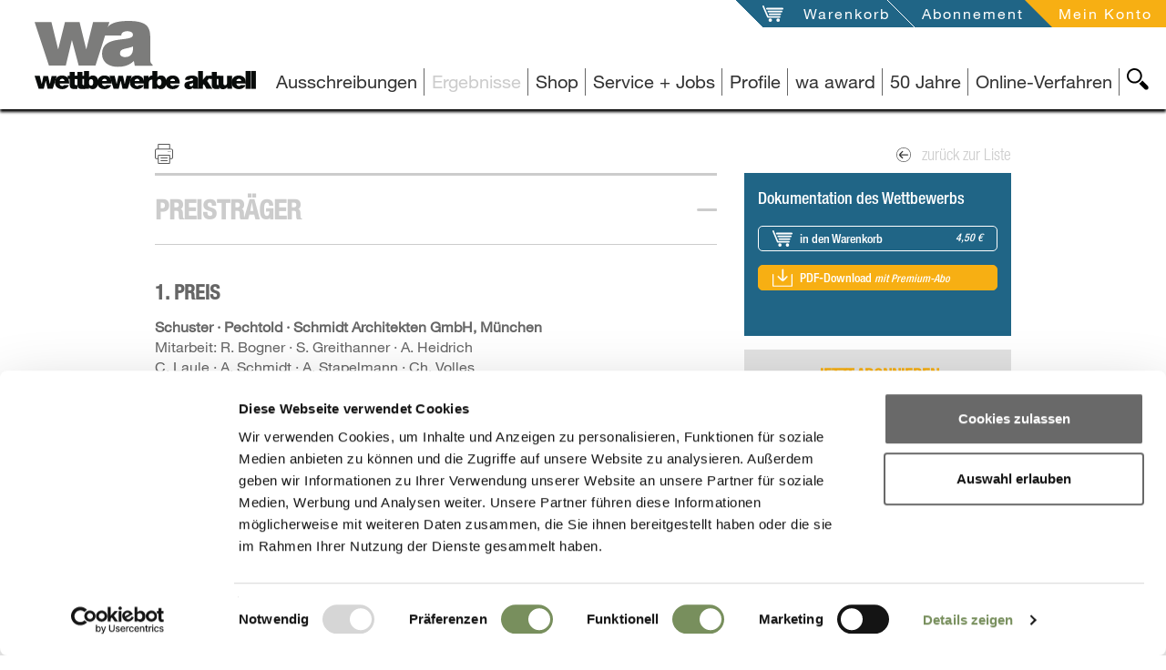

--- FILE ---
content_type: text/html; charset=UTF-8
request_url: https://www.wettbewerbe-aktuell.de/ergebnis/gesamtklinikum-schaumburge-19302
body_size: 12898
content:
<!DOCTYPE html>
<!--[if lt IE 7]>      <html class="no-js lt-ie9 lt-ie8 lt-ie7" lang="de"> <![endif]-->
<!--[if IE 7]>         <html class="no-js lt-ie9 lt-ie8" lang="de"> <![endif]-->
<!--[if IE 8]>         <html class="no-js lt-ie9" lang="de"> <![endif]-->
<!--[if gt IE 8]><!--> <html class="no-js" lang="de" itemscope itemtype="https://schema.org/WebPage"> <!--<![endif]-->
<head>

<script id="Cookiebot" src="https://consent.cookiebot.com/uc.js" data-cbid="d1ae12f2-edc5-427c-96e8-9db680ad1cd1" data-blockingmode="auto" type="text/javascript"></script>


    
<meta charset="utf-8">
<title>Ergebnis: Gesamtklinikum Schaumburger Land</title>

<meta name="lucene-search:meta" content="wa-2011224; Hannover; Deutschland; Titel:Gesamtklinikum Schaumburger Land" >
<meta name="og:title" content="Ergebnis: Gesamtklinikum Schaumburger Land" >
<meta name="description" content="Ergebnis: Im Landkreis Schaumburg befinden sich derzeit drei Akutkrankenhäuser, die „Kreiskrankenhäuser Stadthagen und Rinteln“ sowie das „Krankenhaus Bethel“ in Bückeburg, die zu einem „Gesamtkliniku" >
<meta name="og:description" content="Ergebnis: Im Landkreis Schaumburg befinden sich derzeit drei Akutkrankenhäuser, die „Kreiskrankenhäuser Stadthagen und Rinteln“ sowie das „Krankenhaus Bethel“ in Bückeburg, die zu einem „Gesamtkliniku" >
<meta name="viewport" content="width=device-width, initial-scale=1" >
<meta name="robots" content="index,follow" >
<meta name="publisher" content="Wettbewerbe-aktuell" >
<meta name="author" content="Wettbewerbe-aktuell" >
<meta name="copyright" content="Wettbewerbe-aktuell" >
<meta name="lucene-search:categories" content="11703" >
<meta name="lucene-search:meta" content=" &lt;title&gt;Ergebnis: Gesamtklinikum Schaumburger Land&lt;/title&gt; /ergebnis/gesamtklinikum-schaumburge-19302" >
<meta name="date" content="2010-05-12T00:00:00+02:00" >
<meta name="og:image" content="https://www.wettbewerbe-aktuell.de/website/var/tmp/image-thumbnails/0/13/thumb__socialMediaImage/logo.png" >

<link rel="alternate" href="/feed/get/wettbewerbsergebnisse-architektur/type/atom" type="application/atom+xml" title="wettbewerbe-aktuell - Wettbewerbsergebnisse Architektur (Atom 1.0)" />
<link rel="alternate" href="/feed/get/wettbewerbsergebnisse-architektur/type/rss" type="application/rss+xml" title="wettbewerbe-aktuell - Wettbewerbsergebnisse Architektur (RSS 2.0)" />

<meta http-equiv="X-UA-Compatible" content="IE=edge">

<link type="image/png" rel="shortcut icon" sizes="32x32" href="/website/var/tmp/image-thumbnails/160000/166797/thumb__favicon/favicon.png" />
<link type="image/png" rel="apple-touch-icon" sizes="57x57" href="/website/var/tmp/image-thumbnails/160000/166797/thumb__auto_b9d05ddd78f74755ce9ed7c1a3755281/favicon.png" />
<link type="image/png" rel="apple-touch-icon" sizes="72x72" href="/website/var/tmp/image-thumbnails/160000/166797/thumb__auto_f1952c97483b5961de31bc21d03c4499/favicon.png" />
<link type="image/png" rel="apple-touch-icon" sizes="114x114" href="/website/var/tmp/image-thumbnails/160000/166797/thumb__auto_6796d38218354126abc1e771eb074645/favicon.png" />
<link type="image/png" rel="apple-touch-icon" sizes="144x144" href="/website/var/tmp/image-thumbnails/160000/166797/thumb__auto_db7b81a61034ce0bb2594da6c18ef500/favicon.png" />

<link href="/static/wa/featherlight/featherlight.min.css?v=190526" type="text/css" rel="stylesheet" />
<link href="/static/wa/css/bootstrap.css?v=190526" type="text/css" rel="stylesheet" />
<link href="/static/wa/jquery-ui/jquery-ui.css?v=190526" type="text/css" rel="stylesheet" />
<style>#docContent .label, #announcementOriginalHtml, #announcementOriginalHtml .label{color: #000000 !important;}</style>

	<link rel="canonical" href="https://www.wettbewerbe-aktuell.de/ergebnis/gesamtklinikum-schaumburge-19302" />
<base href="https://www.wettbewerbe-aktuell.de" />



<script type="text/plain" data-cookieconsent="statistics">
    (function(i,s,o,g,r,a,m){i['GoogleAnalyticsObject']=r;i[r]=i[r]||function(){(i[r].q=i[r].q||[]).push(arguments)},i[r].l=1*new Date();a=s.createElement(o),m=s.getElementsByTagName(o)[0];a.async=1;a.src=g;m.parentNode.insertBefore(a,m)})(window,document,'script','//www.google-analytics.com/analytics.js','ga');
    ga('create', 'UA-66952807-1', 'auto');
    ga('send', 'pageview');
</script>

</head>

<body class="  wa ">
    <!--[if lt IE 7]>
        <p class="browsehappy">You are using an <strong>outdated</strong> browser. Please <a href="http://browsehappy.com/" title="Browser-Upgrade">upgrade your browser</a> to improve your experience.</p>
    <![endif]-->
    <div id="allContent">
        <div class="waNavLogoContainer  mf-hidden-print">
            <a href="/" class="visible-md visible-lg" title="Architekturwettbewerbe, Architektenwettbewerbe und Ausschreibung Portal, Profil und Jobs für Architekten, Landschaftsarchitekten, Stadtplaner und Ingenieure">
                                    <img src="/svg/statisch/logo-page.svg" alt="Wettbewerbe für Architekten und Ingenieure, Landschaftsarchitekten, Architektur Studenten" title="Architekturwettbewerbe, Architektenwettbewerbe und Ausschreibung Portal, Profil und Jobs für Architekten, Landschaftsarchitekten, Stadtplaner und Ingenieure" class="waNavLogo" />
                                <span class="hide">Wettbewerbe für Architekten und Ingenieure, Landschaftsarchitekten, Architektur Studenten</span>
            </a>
            <a class="visible-sm visible-xs" href="/"  title="Architekturwettbewerbe, Architektenwettbewerbe und Ausschreibung Portal, Profil und Jobs für Architekten, Landschaftsarchitekten, Stadtplaner und Ingenieure">
                                    <img src="/svg/statisch/wa_logo_WA.svg" class="waNavLogo waNavLogoXs" alt="Wettbewerbe für Architekten und Ingenieure, Landschaftsarchitekten, Architektur Studenten" title="Architekturwettbewerbe, Architektenwettbewerbe und Ausschreibung Portal, Profil und Jobs für Architekten, Landschaftsarchitekten, Stadtplaner und Ingenieure" />
                                <span class="hide">Wettbewerbe für Architekten und Ingenieure, Landschaftsarchitekten, Architektur Studenten</span>
            </a>
        </div>
        <div class="mf-visible-print-block visible-only-for-printing print-logo">
            <div class="col-sm-12">
                                <img src="/svg/statisch/logo-page.svg" alt="Wettbewerbe für Architekten und Ingenieure, Landschaftsarchitekten, Architektur Studenten" title="Architekturwettbewerbe, Architektenwettbewerbe und Ausschreibung Portal, Profil und Jobs für Architekten, Landschaftsarchitekten, Stadtplaner und Ingenieure" class="waNavLogo" />
                            </div>
        </div>

            <nav id="navService" class="navbar navbar-service navbar-fixed-top hidden-print">
        <div class="container-fluid moreContainer">
            <button type="button" class="navbar-toggle">
                <span class="sr-only">Toggle navigation</span>
                <span class="icon-bar"></span>
                <span class="icon-bar"></span>
                <span class="icon-bar"></span>
                <img id="closeBtnMainNav" src="/svg/svg-target/general-plus-highlight.svg" />
            </button>
            <div class="navbar-ulcontainer">
                <ul class="nav navbar-nav pull-right">
                                        <li class="openWako notFilled"><svg xmlns="http://www.w3.org/2000/svg" version="1.1" class="serviceNavSvg serviceNavWako hidden-xs hidden-sm"><polygon points="0,0 60,0 60,60"/></svg><a href="/warenkorb" id="meinWako" title="Öffne meinen Warenkorb" data-msgempty="Ihr Warenkorb ist leer">
                            <span class="hidden-xs hidden-sm">Warenkorb</span>
                            <span class="icon visible-xs visible-sm"><img src="/svg/svg-target/service-wako-greylight.svg" alt="Warenkorb" title="Mein Warenkorb" /></span>
                            <span id="wakoNum"></span>                        </a>
                    </li>
                    <li class="aboInfo hidden-xs hidden-sm">
                        <svg xmlns="http://www.w3.org/2000/svg" version="1.1" class="serviceNavSvg serviceNavWako hidden-xs hidden-sm"><polygon points="0,0 60,0 60,60"/></svg>
                        <a href="/abonnement" title="Öffne Abonnement-Seite">
                            Abonnement                        </a>
                    </li>
                    <li class="abo serviceMeinKonto">
                        <svg xmlns="http://www.w3.org/2000/svg" version="1.1" class="serviceNavSvg serviceNavKonto hidden-xs hidden-sm"><polygon points="0,0 60,0 60,60"/></svg>
                                                                                
                                                            <a class="loggedOut" id="meinKonto" title="Öffne 'mein Konto'" data-toggle="collapse" data-target="#loginbox" style="cursor:pointer">
                                                            <span class="hidden-xs hidden-sm">Mein Konto</span>
                                <span class="icon visible-xs visible-sm"><img src="/svg/svg-target/service-account-greylight.svg" alt="Mein Konto" title="Mein Konto" /></span>
                                
                            </a>
                            
                                            </li>
                </ul>
            </div>
        </div>
    </nav>
        <div id="loginbox" class="collapse">
        <span id="loginbox_close" data-toggle="collapse" data-target="#loginbox" >X</span>
                <label>Login</label>
    <p>
        <strong>NEU:</strong> Bitte beachten Sie, dass Sie sich ab sofort mit <strong>E-Mail</strong> und Passwort einloggen.
    </p>
            <form enctype="multipart/form-data" method="post" action="/mein-konto/login" class="memberLogin form-vertical">
<div class="form-group">
<input type="email" name="loginEmail" id="loginEmail" value="" required="required" class="form-control" placeholder="E-Mail"></div>
<div class="form-group">
<input type="password" name="loginPassword" id="loginPassword" value="" required="required" class="form-control" placeholder="Passwort"></div>

<input type="hidden" name="backTo" value="/ergebnis/gesamtklinikum-schaumburge-19302" id="backTo">
<div class="form-group">
<input type="submit" name="loginSend" id="loginSend" value="anmelden" class="btn btn-login"></div></form>        <p class="pwForgotten">
            <a href="/mein-konto/password-reset" title="Passwort erneuern">Passwort erneuern</a><br />
            <a href="/mein-konto/registrierung" title="Neu registrieren">Neu registrieren</a>
        </p>
        </div>
    

                <div id="navMain" class="navbar-fixed-top">
                        <div id="MsgContainer-top" class="hide"></div>

<nav id="MainNavContainer" class="clearfix hidden-print">
    <div class="mainNavLine hidden-print">
        <div id="SearchBtnContainer" class="hidden-xs hidden-sm searchBtnContainer hidden-print">
            <a id="SearchBtn"
               title="wa-Seite durchsuchen"
               class="searchBtn main" href="#SearchView"
               data-collapseswitch="collapseSwitch"
               data-collapseswitchinverse="#MainNavList">
                <img src="/svg/svg-target/navigation-search-black.svg"
                     alt="Suche"
                     title="wa-Seite durchsuchen" />
            </a>
        </div>
        <ul class="nav navbar-nav navbar-right hidden-print" id="MainNavList">
                
        
                                                    <li class="">
                <span><a id="menu-28" title="Architektur- Architekten-Wettbewerb, Auslobung" class=" main" href="/ausschreibungen">Ausschreibungen</a>
</span>
            </li>
                
        
                                                    <li class="active">
                <span><a id="menu-3" title="Architekten-Wettbewerb Ergebnis" class=" main" href="/ergebnisse">Ergebnisse</a>
</span>
            </li>
                
        
                                                                                                                                                                                                                                                                                                                                                                                            <li class=" mainNavWithSubNav">
                <span>
                    <a class="dropdown-toggle" data-subid="p_zeitschriften000000007f694550000000007e99c8a7" title="Shop" data-toggle="dropdown">
                        Shop                    </a>
                </span>
                <ul id="p_zeitschriften000000007f694550000000007e99c8a7" class="hide dropdown-menu subnav">
                                                                                                                                                                        <li class="">
                                <a href="/zeitschriften/wa-ausgabe" title="wa Zeitschrift | Ausgabe ab 2000">
                                    wa Zeitschrift                                                                            <small>| Ausgabe ab 2000</small>
                                                                    </a>
                            </li>
                                                                                                                                                                            <li class="">
                                <a href="/zeitschriften/themenbuch" title="Themenbücher | von Schule, Kita bis Wohnungsbau">
                                    Themenbücher                                                                            <small>| von Schule, Kita bis Wohnungsbau</small>
                                                                    </a>
                            </li>
                                                                                                                                                                            <li class="">
                                <a href="/zeitschriften/wa-vision" title="wa vision | Sonderausgabe für Studenten und Absolventen">
                                    wa vision                                                                            <small>| Sonderausgabe für Studenten und Absolventen</small>
                                                                    </a>
                            </li>
                                                                                                                                                                            <li class="">
                                <a href="/zeitschriften/archivierung" title="Archivierung | Ordner">
                                    Archivierung                                                                            <small>| Ordner</small>
                                                                    </a>
                            </li>
                                                                                                                                                                            <li class="">
                                <a href="/abonnement" title="Abonnement | Standard- und Premium-Abo">
                                    Abonnement                                                                            <small>| Standard- und Premium-Abo</small>
                                                                    </a>
                            </li>
                                                            </ul>
            </li>
                
        
                                                                                                                                                                                                                                                                                                                                                        <li class=" mainNavWithSubNav">
                <span>
                    <a class="dropdown-toggle" data-subid="p_service000000007f6944d5000000007e99c8a7" title="Service + Jobs" data-toggle="dropdown">
                        Service + Jobs                    </a>
                </span>
                <ul id="p_service000000007f6944d5000000007e99c8a7" class="hide dropdown-menu subnav">
                                                                                                                                                                        <li class="">
                                <a href="/service/fuer-auslober" title=".... für Auslober | Veröffentlichungen, Online-Verfahren, Broschüren">
                                    .... für Auslober                                                                            <small>| Veröffentlichungen, Online-Verfahren, Broschüren</small>
                                                                    </a>
                            </li>
                                                                                                                                                                            <li class="">
                                <a href="/service/fuer-architekten" title="... für Architekten | Veröffentlichungen">
                                    ... für Architekten                                                                            <small>| Veröffentlichungen</small>
                                                                    </a>
                            </li>
                                                                                                                                                                            <li class="">
                                <a href="/service/stellenanzeigen" title="Stellenanzeigen | ">
                                    Stellenanzeigen                                                                    </a>
                            </li>
                                                                                                                                                                            <li class="">
                                <a href="/service/wa-onlineverfahren" title="wa Online-Verfahren | ">
                                    wa Online-Verfahren                                                                    </a>
                            </li>
                                                                                                                                                        </ul>
            </li>
                
        
                                                    <li class="">
                <span><a id="menu-36" class=" main" href="/profile">Profile</a>
</span>
            </li>
                
        
                                                    <li class="">
                <span><a id="menu-6" class=" main" href="/wa-award">wa award</a>
</span>
            </li>
                
        
        
        
        
        
        
        
        
        
        
        
        
        
                                                    <li class="">
                <span><a id="menu-742" title="50 Jahre" class=" main" href="https://50jahre.wettbewerbe-aktuell.de">50 Jahre</a>
</span>
            </li>
                
        
        
        
                                                    <li class="">
                <span><a id="menu-649" title="Online-Verfahren" class=" main" href="https://ovf.wettbewerbe-aktuell.de/de/wettbewerbe" target="_self">Online-Verfahren</a>
</span>
            </li>
                
        
            </ul>
        <div id="SearchView" class="searchView hidden-print">
            <form action="/suche" method="get">
                <div class="inputIcon visible-xs"><img src="/svg/svg-target/navigation-search-white.svg" title="Webseite durchsuchen" alt="suche" /></div>
                <input class="searchText input-sm" name="q" type="text" value="" placeholder="Webseite durchsuchen" />
                <input name="country" type="hidden" value="DE" />
                <input name="language" type="hidden" value="de" />
                <input class="searchSubmit input-sm" type="submit" value="ok" />
            </form>
        </div>
    </div>
</nav>


    <div id="MsgContainer" class="hide hidden-print"></div>
        </div>

	    <!--searchCheck-->
                <div class="contentContainer">
            <div itemscope itemtype="https://schema.org/Review" class="">
                                <div id="projectTitle" class="fullHeaderTitleLine">
                    <div class="container">
                        <div class="row vLineBottom">
                            <div class="col-sm-12" itemprop="itemReviewed" itemscope itemtype="http://schema.org/Thing">
                                <h1>
	                                <span itemprop="name" content="Gesamtklinikum Schaumburger Land">
	                                Gesamtklinikum Schaumburger Land	                                , </span>
	                                <span class="active" itemprop="name"  itemscope itemtype="http://schema.org/Country">
                                        Hannover/ Deutschland                                    </span>
                                </h1>
                            </div>
                        </div>
                    </div>
                </div>
                <div id="projectInfo" class="content">
                    <div class="container">
                        <div class="row">
                            <div class="col-xs-6 col-xs-push-6 col-sm-4 col-sm-push-8 col-md-4 col-md-push-8 col-lg-3 col-lg-push-9 page-col">
                                <div class="backToListContainer">
                                    <a class="backToList referral_link" href="/ergebnisse" title="zurück zur Liste">
                                        <img src="/svg/svg-target/general-backto-greydark.svg" alt="goto" title="zurück zur Liste" /> zurück zur Liste                                    </a>
                                </div>
                            </div>
	                        		                        <div class="col-xs-6 col-xs-pull-6 col-sm-8 col-sm-pull-4 col-md-8 col-md-pull-4 col-lg-8 col-lg-pull-3 page-contentcol">
			                        <h2 class="h2-definitionArea" >
				                        Architektur Wettbewerbs-Ergebnis			                        </h2>
			                        <div>
				                       <button type="button" class="printPage" title="Druck">Print</button>
			                        </div>
		                        </div>
		                    
                        </div>


                        <div class="row">
                            <div class="col-md-4 col-md-push-8 col-lg-3 col-lg-push-9 page-col">
                                                                    <div class="factsBox mf-hidden-print">
                                        <dl>
                                                                                                                                            <dt class="resultDownloadLabel">Dokumentation des Wettbewerbs</dt>
                                                <dd>
                                                                                                            <div class="row">
                                                            <div class="col-sm-12">
                                                                                                                                <a class="btn jsDownload js2wako btn btn-wako onDarkBg"
                                                                   href="/wako/add/19302-d"
                                                                   title="in den Warenkorb 4,50 €"
                                                                   data-downloadtype="aboFile"
                                                                   data-downloadname="ergebnis | wako_into | /wako/add/19302-d"
                                                                >
                                                                    in den Warenkorb                                                                    <small class="btnSub">4,50 €</small>
                                                                </a>
                                                            </div>
                                                        </div>
                                                                                                        <div class="row">
                                                        <div class="col-sm-12">
                                                            	                                                                                                                    <a class="btn jsDownload btn-download-abo"
                                                               href="/abonnement"
                                                               title="PDF-Download mit Premium-Abo"
                                                               data-downloadtype="aboFile"
                                                               data-downloadname="ergebnis | general_download | /abonnement"
                                                            >
                                                                PDF-Download	                                                            <small class="btnSub">mit Premium-Abo</small>
                                                            </a>
                                                        </div>
                                                    </div>
                                                </dd>
                                                                                                                                                                                                                            </dl>
                                    </div>
                                    <div class="factsBox factsExtra mf-hidden-print">
                                        <div class="abo">
                                            <div class="doAbo">
                                                <a class="abo" href="/abonnement" title="Jetzt abonnieren">Jetzt abonnieren</a>
                                            </div>
                                            <div>Sie sind Abonnent? <a class="abo" href="/mein-konto/login" title="einloggen">einloggen</a></div>
                                        </div>
                                    </div>
                                
                                                                                                    <div class="factsBox">
                                        <p class="h3">Veröffentlicht als:</p>
                                        <dl class="publishedInBlock">
                                                                                                                                                                                                                                            <dt>Dokumentation</dt>
                                                    <dd>
                                                        <ul>
                                                                                                                            <li>
                                                                                                                                        <a class="txtLink"
                                                                       title="wa-Ausgabe 06/2010 S.&nbsp;55&nbsp;-&nbsp;64"
                                                                       href="/zeitschriften/wa-ausgabe/wa-2010-06">
                                                                        wa-Ausgabe<br />
                                                                        06/2010 S.&nbsp;55&nbsp;-&nbsp;64                                                                    </a>
                                                                </li>
                                                                                                                    </ul>
                                                    </dd>
                                                                                                                                                                                                                                                                                                                            </dl>
                                    </div>
                                                                <div class="factsBox">
                                    <dl>
                                        <dt>wa-ID</dt>
                                        <dd>wa-2011224</dd>
                                                                                    <dt>Tag der Veröffentlichung</dt>
                                            <dd>
	                                            14.04.2010                                            </dd>
                                                                                                                            <dt>Aktualisiert am</dt>
                                            <dd>
	                                            12.05.2010                                            </dd>
                                                                                                                                                                    <dt>Verfahrensart</dt>
                                            <dd>Nicht offener Wettbewerb</dd>
                                                                                                                                                                    <dt>Teilnehmer</dt>
                                            <dd>Architekten in Arbeitsgemeinschaft mit Landschaftsarchitekten</dd>
                                                                                                                            <dt>Beteiligung</dt>
                                            <dd>20 Arbeiten	                                            
                                            </dd>
                                                                                                                                                                    <dt>Koordination</dt>
                                            <dd>
	                                            
	                                                                                                                                                WSP CBP Projektmanagement GmbH, Düsseldorf                                                	                                            
                                            </dd>
                                                                                                                            <dt>Bewerbungsschluss</dt>
                                            <dd>
	                                            23.10.2009                                            </dd>
                                                                                                                                                                    <dt>Abgabetermin Pläne</dt>
                                            <dd>
	                                            16.02.2010                                            </dd>
                                                                                                                            <dt>Abgabetermin Modell</dt>
                                            <dd>
	                                            02.03.2010                                            </dd>
                                                                                                                            <dt>Preisgerichtssitzung</dt>
                                            <dd>
	                                            
	                                            14.04.2010	                                            
                                            </dd>
                                                                                                                                                                                                                                                                                                                                                                                                                                                                                                                                                                                                                                        
	                                    	                                    	                                    


                                    </dl>
                                </div>
                                                                <div class="tags hidden-print"><a href="/ergebnisse?l=70868" class="tag level1" title='Deutschland'>Deutschland</a>                                            <a href="/ergebnisse?b=73"
                                               title="7/3 Kliniken der Zentral- und Hauptversorgung"
                                               class="tag">7/3 Kliniken der Zentral- und Hauptversorgung</a>
                                            <a href="/ergebnisse?b=7"
                                               title="7 Gesundheitswesen"
                                               class="tag">7 Gesundheitswesen</a>
                                                                                    <a href="/ergebnisse?a=2"
                                           title="Nicht offener Wettbewerb"
                                           class="tag">Nicht offener Wettbewerb</a>
                                                                        </div>

	                            	                            <div class="report boxReportPage hidden-print">
	<div class="sectionBody reportInnerContainer">
		<div class="formSuccess hidden">
			Vielen Dank für Ihre Nachricht		</div>
		<div class="formEdit">
			<button class="btn" data-toggle="collapse" data-target="#CompetitionDetailReport">Feedback geben</button>
			<div id="CompetitionDetailReport" class="competitionDetailReport collapse">
									<form enctype="multipart/form-data" method="post" data-ajaxtarget="/sendreport" action="/sendreport" class="jsControlled successDo form-vertical" data-successdo="selfView">
<fieldset id="fieldset-fsBasic">
<div class="form-group"><label for="reportFirstmail" class="control-label optional">E-Mail</label>

<input type="email" name="reportFirstmail" id="reportFirstmail" value="" class="form-control"></div>

<input type="hidden" name="reportLink" value="/ergebnis/gesamtklinikum-schaumburge-19302" id="reportLink">
<div class="form-group"><label for="reportEmail" class="control-label required">E-Mail</label>

<input type="email" name="reportEmail" id="reportEmail" value="" required="required" class="form-control"></div>
<div class="form-group"><label for="reportText" class="control-label required">Nachricht</label>

<textarea name="reportText" id="reportText" required="required" class="form-control" rows="24" cols="80"></textarea></div>
<div class="form-group"><label for="securityquestion" class="control-label required">Sicherheitsfrage</label>

<input type="text" name="securityquestion" id="securityquestion" value="" required="required" class="form-control">
<p class="help-block">Wie viele Buchstaben hat "wa"?</p></div>
<div class="form-group">
<input type="submit" name="reportSend" id="reportSend" value="senden" class="btn btn-primary"></div></fieldset></form>							</div>
		</div>
	</div>
</div>

                            </div>

                                                        <div class="col-md-8 col-md-pull-4 col-lg-8 col-lg-pull-3 page-contentcol" itemprop="reviewBody">
                                                                

                                                                
    <div class="contentHeadlineH3 contentBg">
        <h3>
            <a id="resultWinnerOpener"
               title="Öffne Preisträger"
               href="#resultWinner"
               class=""
               data-toggle="collapse">
                Preisträger            </a>
        </h3>
    </div>
    <div id="resultWinner" class="collapse in mf-visible-print-block" data-rel="#resultWinnerOpener">
        <div class="contentBodyCollapseInner clearfix">
                                                        <div id="ResultWinnerSection0"
                     class="sliderSectionContainer resultWinnerItem"
                     itemprop="reviewRating"
                     itemscope itemtype="http://schema.org/Rating"
                >
	                <meta itemprop="bestRating" content = "100"/>
	                <meta itemprop="worstRating" content = "1"/>


                    <h4 itemprop="ratingValue" content="100">1. Preis</h4>

	                	                	                    <div class="winnerItem">
	                        	                        	                            <div class="positionWinnerItem">
	                                <div>
	                                    Schuster · Pechtold · Schmidt Architekten GmbH, München	                                </div>
	                            </div>
	                        	                        	                            <div>
	                                Mitarbeit: R. Bogner · S. Greithanner · A. Heidrich <br />
C. Laule · A. Schmidt · A. Stapelmann · Ch. Volles <br />
TGA: Süss Ber. Ing. GmbH, München <br />
Bauphysik: Wolfgang Sorge, Nürnberg	                            </div>
	                        	                    </div>
                    

	                                                            <div class="winnerItem">
                                                                                        <div class="positionWinnerItem">
                                    <div>
                                        Keller Damm Kollegen Landschaftsarchitekten · Stadtplaner GmbH, München                                    </div>
                                </div>
                                                                                        <div>
                                    Franz Damm                                </div>
                                                    </div>
                    

                                    </div>
                                            <div id="ResultWinnerSection1"
                     class="sliderSectionContainer resultWinnerItem"
                     itemprop="reviewRating"
                     itemscope itemtype="http://schema.org/Rating"
                >
	                <meta itemprop="bestRating" content = "100"/>
	                <meta itemprop="worstRating" content = "1"/>


                    <h4 itemprop="ratingValue" content="99">3. Preis</h4>

	                	                	                    <div class="winnerItem">
	                        	                        	                            <div class="positionWinnerItem">
	                                <div>
	                                    AEP Architekten Eggert Generalplaner, Stuttgart	                                </div>
	                            </div>
	                        	                        	                            <div>
	                                Mitarbeit: Stefan Hund · Balázs Petér<br />
Philip Yearley · Julie Weber-Bleyle · Masud Wakili <br />
Gabriele Eggert-Muff · Jochen Eggert<br />
Medizintechn.: AEPmed, Stuttgart<br />
Energie: Thurm & Dinges, Stuttgart	                            </div>
	                        	                    </div>
                    

	                                                            <div class="winnerItem">
                                                                                        <div class="positionWinnerItem">
                                    <div>
                                        Landschaftsarchitekturbüro Möhrle + Partner, Stuttgart                                    </div>
                                </div>
                                                                                        <div>
                                    Prof. Huber Möhrle                                </div>
                                                    </div>
                    

                                    </div>
                                            <div id="ResultWinnerSection2"
                     class="sliderSectionContainer resultWinnerItem"
                     itemprop="reviewRating"
                     itemscope itemtype="http://schema.org/Rating"
                >
	                <meta itemprop="bestRating" content = "100"/>
	                <meta itemprop="worstRating" content = "1"/>


                    <h4 itemprop="ratingValue" content="98">3. Preis</h4>

	                	                	                    <div class="winnerItem">
	                        	                        	                            <div class="positionWinnerItem">
	                                <div>
	                                    HASCHER JEHLE Architektur, Berlin	                                </div>
	                            </div>
	                        	                        	                            <div>
	                                Mitarbeit: W. Kaminsky · J. Rainle · Ch. Towara <br />
S. Fricke · M. Marquard<br />
L.Arch.: Prof. Jürgen Weidinger, Berlin<br />
TGA: Pinck Ingenieure Consulting, Hamburg <br />
Bauphysik: Cziesielski · Ruhnau Partner, Berlin <br />
Tragwerk: BKSi GmbH, Stuttgart	                            </div>
	                        	                    </div>
                    

	                                                            <div class="winnerItem">
                                                                                        <div class="positionWinnerItem">
                                    <div>
                                        Monnerjan Kast Walter Architekten, Düsseldorf                                    </div>
                                </div>
                                                                                </div>
                    

                                    </div>
                                            <div id="ResultWinnerSection3"
                     class="sliderSectionContainer resultWinnerItem"
                     itemprop="reviewRating"
                     itemscope itemtype="http://schema.org/Rating"
                >
	                <meta itemprop="bestRating" content = "100"/>
	                <meta itemprop="worstRating" content = "1"/>


                    <h4 itemprop="ratingValue" content="97">4. Preis</h4>

	                	                	                    <div class="winnerItem">
	                        	                        	                            <div class="positionWinnerItem">
	                                <div>
	                                    HDR TMK Planungsgesellschaft mbH Thiede · Messthaler · Klösges · Keitel, Düsseldorf	                                </div>
	                            </div>
	                        	                        	                            <div>
	                                Guido Meßthaler · Michael Keitel · Harald Klösges <br />
Mitarbeit: Keyvan Tat · Manfred Hoevel<br />
Daniel Mathias · Aline Iwata · Azade Majdabadi<br />
TGA/Energie: Potthoff GmbH, Erkrath <br />
Bauphysik: Graner + Partner, Bergisch-Gladbach	                            </div>
	                        	                    </div>
                    

	                                                            <div class="winnerItem">
                                                                                        <div class="positionWinnerItem">
                                    <div>
                                        FSWLA Landschaftsarchitektur GmbH, Düsseldorf                                    </div>
                                </div>
                                                                                </div>
                    

                                    </div>
                                            <div id="ResultWinnerSection4"
                     class="sliderSectionContainer resultWinnerItem"
                     itemprop="reviewRating"
                     itemscope itemtype="http://schema.org/Rating"
                >
	                <meta itemprop="bestRating" content = "100"/>
	                <meta itemprop="worstRating" content = "1"/>


                    <h4 itemprop="ratingValue" content="96">Anerkennung</h4>

	                	                	                    <div class="winnerItem">
	                        	                        	                            <div class="positionWinnerItem">
	                                <div>
	                                    Arcass Freie Architekten GbR BDA, Stuttgart	                                </div>
	                            </div>
	                        	                        	                            <div>
	                                Otmar Müller · Lucas Müller · Erika Putz <br />
Bernhard Kullak · Manfred Ehrle<br />
Mitarbeit: Ralf Müller · Michael Kambeitz<br />
HLS: Planungsgruppe M+M AG, Böblingen	                            </div>
	                        	                    </div>
                    

	                                                            <div class="winnerItem">
                                                                                        <div class="positionWinnerItem">
                                    <div>
                                        GTL Landschaftsarchitektur + Städtebau Gnüchtel · Triebswetter, Kassel                                    </div>
                                </div>
                                                                                        <div>
                                    Michael Triebswetter                                </div>
                                                    </div>
                    

                                    </div>
                                            <div id="ResultWinnerSection5"
                     class="sliderSectionContainer resultWinnerItem"
                     itemprop="reviewRating"
                     itemscope itemtype="http://schema.org/Rating"
                >
	                <meta itemprop="bestRating" content = "100"/>
	                <meta itemprop="worstRating" content = "1"/>


                    <h4 itemprop="ratingValue" content="95">Anerkennung</h4>

	                	                	                    <div class="winnerItem">
	                        	                        	                            <div class="positionWinnerItem">
	                                <div>
	                                    HWP Planungsgesellschaft mbH, Stuttgart	                                </div>
	                            </div>
	                        	                        	                            <div>
	                                Mitarbeit: Klaus Luig · Krzysztof Laszcz<br />
Sonja Kickel<br />
Betriebsplanung: Sabine Weisser <br />
Visualisierung: Frieder Kauber<br />
Modell: Wolfgang Pfisterer<br />
Kienle Planungsgesellschaft Freiraum + Städtebau mbH, Stuttgart<br />
Mitarbeit: Bartholomäus Tauber<br />
Bauphysik: DS-Plan, Stuttgart<br />
TGA: Rentschler und Riedesser, Filderstadt <br />
Tragwerk: WHP Weischede · Herrmann und Partner, Stuttgart<br />
Brandschutz: Ralf Schäfer, Stuttgart	                            </div>
	                        	                    </div>
                    

	                                                            <div class="winnerItem">
                                                                                                            </div>
                    

                                    </div>
                                            <div id="ResultWinnerSection6"
                     class="sliderSectionContainer resultWinnerItem"
                     itemprop="reviewRating"
                     itemscope itemtype="http://schema.org/Rating"
                >
	                <meta itemprop="bestRating" content = "100"/>
	                <meta itemprop="worstRating" content = "1"/>


                    <h4 itemprop="ratingValue" content="94">Anerkennung</h4>

	                	                	                    <div class="winnerItem">
	                        	                        	                            <div class="positionWinnerItem">
	                                <div>
	                                    Nickl & Partner Architekten AG, München	                                </div>
	                            </div>
	                        	                        	                            <div>
	                                Prof. Hans Nickl · Prof. Christine Nickl-Weller <br />
Mitarbeit: Nina Gjorgon · Heike Sigel<br />
Franziska Reimann · Lyndsey Williams<br />
Haustechnik: Werner Sobek GmbH, Stuttgart <br />
Statik: Leonhardt · Andrä und Partner, Stuttgart	                            </div>
	                        	                    </div>
                    

	                                                            <div class="winnerItem">
                                                                                        <div class="positionWinnerItem">
                                    <div>
                                        POLA Landschaftsarchitekten, Berlin                                    </div>
                                </div>
                                                                                </div>
                    

                                    </div>
                    </div>
    </div>

                                
                                                                                                        <div class="contentHeadlineH3 contentBg">
                                        <h3>
                                            <a href="#resultInfo"
                                               data-toggle="collapse"
                                               title="Öffne Wettbewerbsinfo"
                                               class="collapsed">
                                                Wettbewerbsinfo                                            </a>
                                        </h3>
                                    </div>
                                    <div id="resultInfo" class="collapse mf-visible-print-block">
                                        <div class="clearfix">
                                            <div id="resultInfoHtml" class="collapse in mf-visible-print-block">
                                                <div class="contentBodyCollapseInner clearfix">
                                                                                                            Verfahrensart<br />
                                                        Einstufiger Realisierungswettbewerb mit vorgeschaltetem EWR-offenen Bewerbungsverfahren zur Auswahl von 20 Teilnehmern zuzüglich 5 Einladungen<br />
                                                        <br />
                                                                                                        Auslober<br />
Evangelisches Krankenhaus Bethel gGmbH i.G., Bückeburg<br />
<br />
Wettbewerbsaufgabe<br />
Im Landkreis Schaumburg befinden sich derzeit drei Akutkrankenhäuser, die „Kreiskrankenhäuser Stadthagen und Rinteln“ sowie das „Krankenhaus Bethel“ in Bückeburg, die zu einem „Gesamtklinikum Schaumburger Land“ in einem Neubau mit ca. 24.000 m² Nutzfläche zusammengeschlossen werden sollen.<br />
Das neue Gesamtklinikum soll über die Disziplinen Chirurgie mit den Schwerpunkten Unfallchirurgie und Allgemeinchirurgie/Viszeral-chirurgie verfügen, ebenso über Gynäkologie und Geburtshilfe, Innere Medizin mit den Schwerpunkten Gastroenterologie, Kardiologie und Geriatrie, Neurologie sowie die Belegabteilungen HNO und Urologie.<br />
Das Klinikum mit insgesamt 437 stationären Betten, 9 Aufnahmeplätzen, 16 Dialyseplätzen und 47 Tagesklinischen Plätzen ist als Schwerpunktversorger konzipiert.<br />
Der Neubau soll neben den aktuellen auch zukünftige Entwicklungen im Gesundheitswesen antizipieren. Daher sind in besonderem Maße betriebsorganisatorische Aspekte in der Patientenversorgung/-sicherheit und -zufriedenheit zu beachten und in eine zukünftige flexible Krankenhausstruktur zu überführen.<br />
Ziel des Wettbewerbs ist neben der Bauwerksplanung die Entwicklung eines Gesamtkonzeptes für die Außenanlagen des Klinikums.<br />
<br />
Competition assignment<br />
The district of Schaumburg comprises three hospitals, which shall be combined into the ”Hospital Schaumburger Land“. The new building will cover a floor space of 24.000 m². The new hospital shall include a surgery unit, gynaecology and obstetrics, internal medicine, neurology and departments for ENT and urology. The hospital is designed for 437 in-patients, 9 emergency patients, 16 dialysis patients and 47 outpatients. A future flexible hospital structure shall allow for operational aspects of patient care. The master plan shall include the design of the out door areas of the hospital.<br />
<br />
Fachpreisrichter<br />
xDr. Dietrich Kappler, Regierungsbaum. (Vors.) <br />
Elisabeth Meyer-Pfeffermann, Ltd. Baudirektorin <br />
Guido v. d. Benken, Referent Krankenhausbau <br />
Prof. Lüder Clausdorff, FH Gießen-Friedberg <br />
Wolfgang Stöbe<br />
<br />
Sachpreisrichter<br />
Dr. Rudolf Hartwig, proDiako<br />
Peter Helbich, Stiftung Krankenhaus Bethel <br />
Heinz-Gerhard Schöttelndreier, Landrat <br />
Peter Fulge, Klinikum Schaumburg<br />
<br />
Preisgerichtsempfehlung<br />
Das Preisgericht empfiehlt dem Auslober einstimmig, den 1. Preisträger mit der Planung zu beauftragen.<br />
<br />
                                                </div>
                                            </div>
                                        </div>
                                    </div>
                                


                                                                            
                            </div>
                        </div>
                    </div>
                </div>
                
	            <!--noSearchCheck-->
                                
                                                    <div class="section page-content sectionSimilarObjects hidden-print">
                        <div class="container">
                            <div class="titleWithDekoContainer hidden-print">
                                <h3>Weitere Ergebnisse zum Thema</h3>
                                <p class="titleDeko"><span> </span></p>
                            </div>

                            <div class="content hidden-print">
                                <div class="flexsliderNavContainer hidden-print">
                                    <div id="similarObjects" class="isFlexslider sliderDirNavView hidden-print" data-slidertyp="similar" data-target="/similarresultslider?cid=19302">
                                        <ul class="row slides">
                                            <li class="loader" style="height:300px;"></li>
                                            <li class="template hide col-lg-2 col-md-3 col-sm-4 col-xs-6">
                                                <div class="similarObjectHeader">
                                                    <a class="imagelink slideLink"
                                                       title="Öffne {title} {city oder country}"
                                                       href="#">
                                                        <img src="#" class="slideImage" alt="{title}" title="{title}" />
                                                    </a>
                                                    <hr>
                                                    <a class="slideLink"
                                                       title="{title} {city oder country}"
                                                       href="#">
                                                        <span class="slideTitle title">{title}</span><br />
                                                        <span class="slideSubtitle subtitle">{city oder country}</span>
                                                    </a>
                                                </div>
                                                <div class="similarObjectTags">
                                                    <div class="tagsInner slideTags">
                                                        {tags-merged}
                                                    </div>
                                                </div>
                                            </li>
                                        </ul>
                                    </div>
                                </div>
                            </div>
                        </div>
                    </div>
                	            <!--/noSearchCheck-->
            </div>
	        <!--noSearchCheck-->
	        	        <!--/noSearchCheck-->
        </div>
    	    <!--/searchCheck-->

            <!--noSearchCheck-->
    
    <footer id="footer" class="">
        <div class="container hidden-print">
            <div class="socialmediaLine">
<a class="linkIcon" href="https://www.facebook.com/wettbewerbeaktuell/" target="_blank"><img alt="facebook" title="facebook" src="/svg/svg-target/sm-facebook-white.svg" /></a>
<a class="linkIcon" href="https://www.instagram.com/wettbewerbe_aktuell/" target="_blank"><img alt="Instagram" title="Instagram" src="/svg/svg-target/sm-instagram-white.svg" /></a>
</div>

                                                                <div class="col col-sm-3"><ul>
                            <li>
            <a href="/abonnement"
               title="Abonnement">
                Abonnement            </a>
        </li>
                            <li>
            <a href="/service/fuer-auslober"
               title=".... für Auslober">
                .... für Auslober            </a>
        </li>
                            <li>
            <a href="/service/info-onlineverfahren"
               title="Onlineverfahren">
                Onlineverfahren            </a>
        </li>
                            <li>
            <a href="/service/wa-onlineverfahren"
               title="wa Online-Verfahren">
                wa Online-Verfahren            </a>
        </li>
                            <li>
            <a href="/profile"
               title="Profile">
                Profile            </a>
        </li>
                            <li>
            <a href="/wa-award"
               title="wa award">
                wa award            </a>
        </li>
                                                </ul></div>
                        <div class="col col-sm-3"><ul>
                            <li>
            <a href="/ausschreibungen"
               title="Ausschreibungen">
                Ausschreibungen            </a>
        </li>
                            <li>
            <a href="/ergebnisse"
               title="Ergebnisse">
                Ergebnisse            </a>
        </li>
                            <li>
            <a href="/zeitschriften/wa-ausgabe"
               title="wa Zeitschrift">
                wa Zeitschrift            </a>
        </li>
                            <li>
            <a href="/zeitschriften/themenbuch"
               title="Themenbücher">
                Themenbücher            </a>
        </li>
                            <li>
            <a href="/zeitschriften/wa-vision"
               title="wa vision">
                wa vision            </a>
        </li>
                            <li>
            <a href="/zeitschriften/archivierung"
               title="Archivierung">
                Archivierung            </a>
        </li>
                                                </ul></div>
                        <div class="col col-sm-3"><ul>
                            <li>
            <a href="/rechtlich/impressum"
               title="Impressum">
                Impressum            </a>
        </li>
                            <li>
            <a href="/rechtlich/datenschutz"
               title="Datenschutz">
                Datenschutz            </a>
        </li>
                            <li>
            <a href="/rechtlich/agb"
               title="AGB">
                AGB            </a>
        </li>
                            <li>
            <a href="/rechtlich/nutzungsbedingungen"
               title="Nutzungsbedingungen">
                Nutzungsbedingungen            </a>
        </li>
                            <li>
            <a href="/rechtlich/versandkosten"
               title="Versand/Shipping">
                Versand/Shipping            </a>
        </li>
                                                </ul></div>
                        <div class="col col-sm-3"><ul>
                            <li>
            <a href="/infos/faqs"
               title="FAQ">
                FAQ            </a>
        </li>
                            <li>
            <a href="/infos/mediadaten"
               title="Mediadaten">
                Mediadaten            </a>
        </li>
                            <li>
            <a href="/infos/ueber-wa"
               title="Über wa">
                Über wa            </a>
        </li>
                            <li>
            <a href="/infos/kontakt"
               title="Kontakt">
                Kontakt            </a>
        </li>
        </ul></div>
        </div>
        <div class="partner hidden-print">
            <div class="partnerSlider isFlexslider hidden-print" data-target="/partnerslider" data-slidertyp="partner">
                <ul class="row slides hidden-print">
                    <li class="loader" style="height:50px"></li>
                    <li class="template hide col-xs-3 col-sm-3 col-md-2 col-lg-1">
                        <div class="overImage">
                            <a class="slideLink" href="#" target="_blank" title=" gehe zu {title}">
                                <img src="#" class="slideImage imageFullW" alt="{title}" title="{title}" />
                                <div class="overShowTitle">
                                    <div class="slideTitle">{title}</div>
                                </div>
                            </a>
                        </div>
                    </li>
                </ul>
            </div>
        </div>
    </footer>
	<!--/noSearchCheck-->
        <div id="gridSize" class="hidden-print"><!--
    --><div id="gridSizeXs" class="visible-xs col-xs-1" data-gridsize="xs"></div><!--
    --><div id="gridSizeSm" class="visible-sm col-sm-1" data-gridsize="sm"></div><!--
    --><div id="gridSizeMd" class="visible-md col-md-1" data-gridsize="md"></div><!--
    --><div id="gridSizeLg" class="visible-lg col-lg-1" data-gridsize="lg"></div><!--
--></div>
                        
        <img id="return-to-top" src="/svg/svg-target/kreis-pfeiloben-greylight.svg" />
    </div>
    <div class="boxBlockedImages" id="boxBlockedImage">   
    <p class="title">Jetzt <span class="highlight">Abonnent</span> werden um alle Bilder zu sehen</p>
    <p>
        <a class="btn btn-abo"
           href="/abonnement"
           title="Jetzt abonnieren">
            jetzt abonnieren        </a>
    </p>
	<p class="infoline"><a
				id="blockedImageLoginOpener"
				data-toggle="collapse"
				data-target="#loginbox"
				title="Bitte loggen Sie sich ein"
				style="cursor:pointer">Schon wa Abonnent?<br />Bitte <span class="highlight">einloggen</span></a></p>
    <img src="/svg/svg-target/general-plus-greylight.svg" class="closeBtnNoticeBox visible-xs">
</div>        <script src="https://maps.googleapis.com/maps/api/js?key=AIzaSyDBAoSEckc-28aUHsWn7ybx-Y9k3uQin-U&callback=&libraries=&v=weekly" async></script>

	        
<!-- Minify-Js BEGIN -->
  <script src="/website/var/tmp/plugin_minify_d9a5bffc211ebc4627a4a5139a690fad.js" type="text/javascript"></script>
<!-- Minify-Js END -->
        </body>
</html>


--- FILE ---
content_type: text/html; charset=UTF-8
request_url: https://www.wettbewerbe-aktuell.de/similarresultslider?cid=19302
body_size: 732
content:
[{"title":"Rems-Murr-Kliniken","subtitle":"Winnenden \/ Deutschland","tags":[{"title":"7\/3 Kliniken der Zentral- und Hauptversorgung","link":"\/ergebnisse?b=73"},{"title":"Rems-Murr-Kreis","link":"\/ergebnisse?l=DE116"},{"title":"Nicht offener Wettbewerb","link":"\/ergebnisse?a=2"}],"image":"\/website\/var\/tmp\/image-thumbnails\/40000\/47517\/thumb__similarObjectsImage\/er-gesundheitswesen.jpeg","link":"\/ergebnis\/rems-murr-kliniken-11167"},{"title":"St.-Antonius-Hospital","subtitle":"Kleve \/ Deutschland","tags":[{"title":"7\/3 Kliniken der Zentral- und Hauptversorgung","link":"\/ergebnisse?b=73"},{"title":"Steinburg","link":"\/ergebnisse?l=DEF0E"},{"title":"Nicht offener Wettbewerb","link":"\/ergebnisse?a=2"}],"image":"\/website\/var\/tmp\/image-thumbnails\/120000\/127659\/thumb__similarObjectsImage\/1287660851.jpeg","link":"\/ergebnis\/st-antonius-hospital-kleve-12102"},{"title":"Zentralklinikum und Eltern-Kind-Zentrum am Universit\u00e4tszentrum","subtitle":"Bonn \/ Deutschland","tags":[{"title":"7\/1 Krankenh\u00e4user der Grundversorgung","link":"\/ergebnisse?b=71"},{"title":"7\/2 Fachkrankenh\u00e4user","link":"\/ergebnisse?b=72"},{"title":"7\/3 Kliniken der Zentral- und Hauptversorgung","link":"\/ergebnisse?b=73"},{"title":"Bonn, Kreisfreie Stadt","link":"\/ergebnisse?l=DEA22"},{"title":"Nicht offener Wettbewerb","link":"\/ergebnisse?a=2"}],"image":"\/website\/var\/tmp\/image-thumbnails\/240000\/242121\/thumb__similarObjectsImage\/012406_2006_055_wim_002550_01.jpeg","link":"\/ergebnis\/eltern-kind-zentrum-uniklinik-bonn-12280"},{"title":"Felix Splatter Spital","subtitle":"Basel \/ Schweiz","tags":[{"title":"7\/0 Gesundheitswesen Allgemein","link":"\/ergebnisse?b=70"},{"title":"7\/3 Kliniken der Zentral- und Hauptversorgung","link":"\/ergebnisse?b=73"},{"title":"Basel-Stadt","link":"\/ergebnisse?l=CH31"},{"title":"Offener Wettbewerb","link":"\/ergebnisse?a=1"}],"image":"\/website\/var\/tmp\/image-thumbnails\/130000\/134975\/thumb__similarObjectsImage\/1424163490.jpeg","link":"\/ergebnis\/felix-splatter-spital-14219"},{"title":"Universit\u00e4tsklinikum M\u00fcnster \u2013 Fortschreibung der Masterplanung","subtitle":"M\u00fcnster \/ Deutschland","tags":[{"title":"7\/3 Kliniken der Zentral- und Hauptversorgung","link":"\/ergebnisse?b=73"},{"title":"M\u00fcnster, Kreisfreie Stadt","link":"\/ergebnisse?l=DEA33"},{"title":"Nicht offener Wettbewerb","link":"\/ergebnisse?a=2"}],"image":"\/website\/var\/tmp\/image-thumbnails\/140000\/148887\/thumb__similarObjectsImage\/1474529867.jpeg","link":"\/ergebnis\/universitatsklinikum-muenster-14636"},{"title":"Neustrukturierung des Areals des Kaiserin-Elisabeth-Spitals","subtitle":"Wien \/ \u00d6sterreich","tags":[{"title":"7\/1 Krankenh\u00e4user der Grundversorgung","link":"\/ergebnisse?b=71"},{"title":"7\/3 Kliniken der Zentral- und Hauptversorgung","link":"\/ergebnisse?b=73"},{"title":"7\/5 Heil- und Pflegest\u00e4tten","link":"\/ergebnisse?b=75"},{"title":"Wien","link":"\/ergebnisse?l=AT130"},{"title":"Offener Wettbewerb","link":"\/ergebnisse?a=1"}],"image":"\/website\/var\/tmp\/image-thumbnails\/40000\/47517\/thumb__similarObjectsImage\/er-gesundheitswesen.jpeg","link":"\/ergebnis\/areal-kaiserin-elisabeth-spital-wien-61145"},{"title":"Extension Building Centre Hospital Kirchberg","subtitle":"Luxemburg \/ Luxemburg","tags":[{"title":"7 Gesundheitswesen","link":"\/ergebnisse?b=7"},{"title":"7\/3 Kliniken der Zentral- und Hauptversorgung","link":"\/ergebnisse?b=73"},{"title":"Luxemburg","link":"\/ergebnisse?l=LU"},{"title":"Nicht offener Wettbewerb","link":"\/ergebnisse?a=2"}],"image":"\/website\/var\/tmp\/image-thumbnails\/40000\/47517\/thumb__similarObjectsImage\/er-gesundheitswesen.jpeg","link":"\/ergebnis\/extension-building-centre-78200"},{"title":"South Pest Center Hospital","subtitle":"Budapest \/ Ungarn","tags":[{"title":"7\/0 Gesundheitswesen Allgemein","link":"\/ergebnisse?b=70"},{"title":"7\/3 Kliniken der Zentral- und Hauptversorgung","link":"\/ergebnisse?b=73"},{"title":"Ungarn","link":"\/ergebnisse?l=HU"},{"title":"Offener Wettbewerb","link":"\/ergebnisse?a=1"}],"image":"\/website\/var\/tmp\/image-thumbnails\/40000\/47517\/thumb__similarObjectsImage\/er-gesundheitswesen.jpeg","link":"\/ergebnis\/south-pest-center-hospital-budapest-79141"},{"title":"Zentralkrankenhaus","subtitle":"Budapest \/ Ungarn","tags":[{"title":"7\/0 Gesundheitswesen Allgemein","link":"\/ergebnisse?b=70"},{"title":"7\/3 Kliniken der Zentral- und Hauptversorgung","link":"\/ergebnisse?b=73"},{"title":"Ungarn","link":"\/ergebnisse?l=HU"},{"title":"Offener Wettbewerb","link":"\/ergebnisse?a=1"}],"image":"\/website\/var\/tmp\/image-thumbnails\/40000\/47517\/thumb__similarObjectsImage\/er-gesundheitswesen.jpeg","link":"\/ergebnis\/zentralkrankenhaus-budapest-79147"},{"title":"Campus Klinik Arlesheim: Ersatzneubau Haus Wegman","subtitle":"Arlesheim \/ Schweiz","tags":[{"title":"7\/2 Fachkrankenh\u00e4user","link":"\/ergebnisse?b=72"},{"title":"7\/3 Kliniken der Zentral- und Hauptversorgung","link":"\/ergebnisse?b=73"},{"title":"Basel-Landschaft","link":"\/ergebnisse?l=CH32"},{"title":"Nicht offener Wettbewerb","link":"\/ergebnisse?a=2"}],"image":"\/website\/var\/tmp\/image-thumbnails\/40000\/47517\/thumb__similarObjectsImage\/er-gesundheitswesen.jpeg","link":"\/ergebnis\/campus-klinik-arlesheim-e-82428"}]

--- FILE ---
content_type: image/svg+xml
request_url: https://www.wettbewerbe-aktuell.de/svg/svg-target/general-plus-highlight.svg
body_size: 251
content:
<?xml version="1.0" encoding="utf-8"?>
<!-- Generator: Adobe Illustrator 15.1.0, SVG Export Plug-In . SVG Version: 6.00 Build 0)  -->
<!DOCTYPE svg PUBLIC "-//W3C//DTD SVG 1.1//EN" "http://www.w3.org/Graphics/SVG/1.1/DTD/svg11.dtd">
<svg version="1.1" id="Layer_1" xmlns="http://www.w3.org/2000/svg" xmlns:xlink="http://www.w3.org/1999/xlink" x="0px" y="0px"
	 width="25.162px" height="25.166px" viewBox="0.174 0.172 25.162 25.166" enable-background="new 0.174 0.172 25.162 25.166"
	 xml:space="preserve">
<path fill="#206586" d="M23.55,10.969h-9.009V1.957c0-0.986-0.799-1.785-1.785-1.785s-1.785,0.799-1.785,1.785v9.012H1.959
	c-0.986,0-1.785,0.799-1.785,1.785c0,0.986,0.799,1.785,1.785,1.785h9.012v9.013c0,0.986,0.799,1.786,1.785,1.786
	s1.785-0.8,1.785-1.786v-9.013h9.009c0.986,0,1.786-0.799,1.786-1.785C25.336,11.768,24.536,10.969,23.55,10.969z"/>
</svg>
